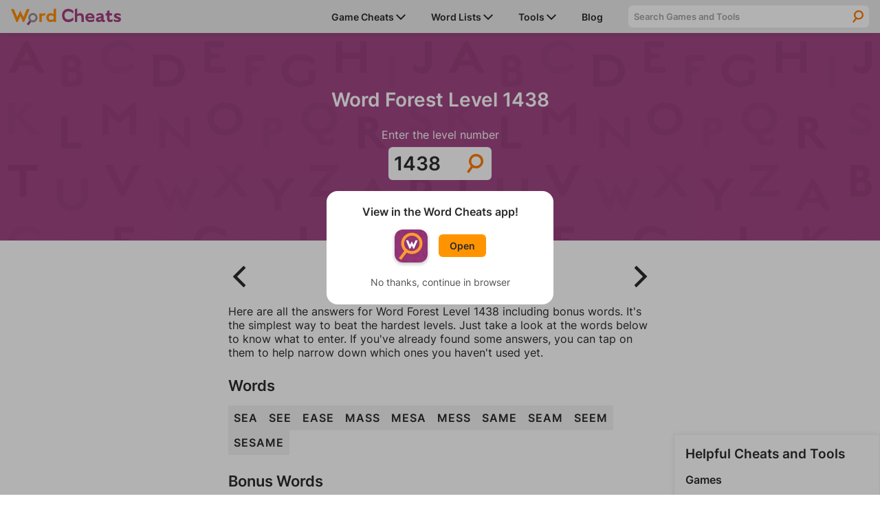

--- FILE ---
content_type: text/html; charset=UTF-8
request_url: https://www.wordcheats.com/word-forest-answers/1438
body_size: 16937
content:
<!DOCTYPE html><script>var curGame = 'word-forest-answers';var level = '1438';</script><script>var gameId = '1025';</script>
<html lang="en">
    <head>
        <meta charset="UTF-8">
<meta http-equiv="X-UA-Compatible" content="IE=edge"/>
<meta name="viewport" content="width=device-width, minimum-scale=1, initial-scale=1">
<meta name="author" content="Firecracker Software"/>

<link rel="icon" href="/images/favicon.png" type="image/png">

<meta property="og:type" content="website"/>
<meta property="og:image" content="https://www.wordcheats.com/images/og_image.png"/>

<style>@font-face {
    font-family: "Inter";
    src: url("/style/Inter-Regular.ttf");
	font-weight: normal;
	font-display: swap;
}
@font-face {
    font-family: "Inter";
    src: url("/style/Inter-SemiBold.ttf");
	font-weight: 600;
	font-display: swap;
}

:root {
    --purple: #A33E7F;
    --dark-purple: #6B2954;
	--orange: #FF9400;
    --dark-orange: #FF5300;
    --light-gray: #EAEAEA;

    --font-color: #2B2B2B;

    --max-width: 1280px;
}

* {
    margin: 0;
    padding: 0;
    box-sizing: border-box;
}

body {
	display: flex;
    flex-flow: column;
	min-height: 100vh;
    color: var(--font-color);
    font-family: 'Inter', sans-serif;
	font-size: 1rem;
}

main {
	flex: 1;
}

h1, h2, h3, h4 {
	font-weight: 600;
}

h1 {
    font-size: 175%;
    text-align: center;
}

p {
    font-size: 100%;
}

a {
	color: var(--purple);
}

button {
    cursor: pointer;
}

button, input, select, textarea {
    font-family: 'Inter', sans-serif;
}

.page-description {
	margin-bottom: 1.5rem;
}

.page-padding {
    padding-left: 1rem;
    padding-right: 1rem;
}

.info-text {
	margin-top: 1.5rem;
	padding-top: 1.125rem;
	border-top: 1px solid #BBBBBB;
}

.big-header {
	font-size: 200%;
}

.arrow {
	width: 0.875rem;
	vertical-align: middle;
}

.hr {
	border-bottom: 1px solid #BBBBBB;
}

.top-container {
    margin-bottom: 1rem;
    padding-top: 1rem;
	padding-bottom: 1rem;
	width: 100%;
    color: #FFF;
	text-align: center;
	background: url("/images/top-bg.svg"), #A04885;
    background-size: 200%;
}

.top-container details {
    margin: 0 auto;
    max-width: 400px;
}

.top-container summary {
    outline: none;
    cursor: pointer;
	list-style: none;
	user-select: none;
}

.top-container summary::-webkit-details-marker {
  display: none;
}

.top-container details[open] summary ~ * {
    animation: details-open 0.2s ease-in-out;
}

.top-container details[open] summary .arrow {
	transform: rotate(-180deg);
}
  
@keyframes details-open {
    0% { transform: translateY(-30%); opacity: 0; }
    50% { opacity: 1; }
    100% { transform: translateY(0); }
}

.main-content-container, .solver-content-container {
	display: grid;
	grid-gap: 1rem;
    grid-template-columns: 1fr;
	margin: 0 auto;
	max-width: var(--max-width);
}

.main-content-container {
	grid-template-areas:
		"homeContainer"
		"sideContainer";
}

.home-content-container {
	grid-area: homeContainer;
	margin: 0 1rem;
}

.main-side-container {
	margin: 0 auto;
	width: 100%;
    grid-area: sideContainer;
}

.word-lists-sidebar {
	margin: 0 1rem;
	padding: 1rem;
	border: 1px solid #F1F1F1;
	box-shadow: 0 0 10px 0 rgba(0,0,0,0.07);
}

.word-lists-sidebar section {
	margin-top: 1rem;
}

.word-lists-sidebar h3, .word-lists-sidebar h4,.word-lists-sidebar ul {
    margin-top: 0!important;
}

.word-lists-sidebar h4 {
	margin-bottom: 0.5rem;
}

.word-lists-sidebar ul {
	line-height: 1.5rem;
	list-style-type: none;
}

.word-lists-sidebar ul li {
	margin: 7px 0;
}

.word-lists-sidebar a {
	text-decoration: none;
}

.word-lists-sidebar .hr {
	margin: 0.5rem 0;
}

.game-search-container {
    margin: 1rem 0 1.5rem;
}

.game-search-container input {
	display: block;
	padding: 0.5rem 0rem 0.5rem 0.5rem;
    font-weight: 600;
    width: 100%;
    max-width: 300px;
    color: var(--font-color);
    border-radius: .375rem;
    border: none;
    background-color: var(--light-gray);
}

.game-search-hidden {
	display: none;
}

/****** NAVIGATION ******/

header {
    display: flex;
    justify-content: center;
    position: -webkit-sticky;
    position: sticky;
    top: 0;
    z-index: 1000;
    width: 100%;
    height: 48px;
    background-color: var(--light-gray);
    box-shadow: 0 2px 10px 0 rgba(0,0,0,.07);
}

header nav > a {
	margin-top: 4px;
    width: 10rem;
}

header nav {
    display: flex;
    align-items: center;
    justify-content: space-between;
	padding-left: 1rem;
    width: 100%;
    max-width: var(--max-width);
    background-color: var(--light-gray);
}

#navMenuButton {
	padding: 12px 1rem;
    border: none;
    background-color: transparent;
}

#navIcon {
	position: relative;
	width: 24px;
    height: 24px;
    z-index: 1001;
	background: linear-gradient(to bottom,
		transparent 12.5%,
		currentColor 12.5% calc(500% / 24),
		transparent calc(500% / 24) calc(1900% / 24),
		currentColor calc(1900% / 24) 87.5%,
		transparent 87.5%
	) center no-repeat;
	background-size: 100% 100%;
	color: var(--font-color);
	transition: 0.25s ease-in-out;
	transition-property: background-size, color;
}

#navIcon::before,#navIcon::after {
	content: " ";
	display: block;
	position: absolute;
	height: 2px;
	width: 100%;
	top: 11px;
	left: 0;
	background-color: currentColor;
	transform: rotate(0deg);
	transition: 0.25s ease-in-out;
	transition-property: background-color, transform;
}

#navMenuButton.open #navIcon {
	background-size: 0 0;
}

#navMenuButton.open #navIcon::before {
	transform: rotate(45deg);
}

#navMenuButton.open #navIcon::after {
	transform: rotate(-45deg);
}

#sidebar {
	display: grid;
	grid-template-areas:
		"searchBar"
		"dropdownContainer";
	grid-template-rows: 32px auto;
	grid-gap: 0.75rem;
	position: fixed;
	top: 48px;
	right: 0;
	padding-top: 0.5rem;
	width: 100%;
	height: 100vh;
	max-height: 100vh;
	z-index: -1;
	box-shadow: none;
	overflow-y: scroll;
	background-color: var(--light-gray);
	-webkit-overflow-scrolling: touch;
	will-change: transform;
	transform: translateY(-100%);

	/* Chrome has a bug that causes transitions to fire on page load.
	The following line seems to fix it: */
	-webkit-transition: all 0s linear;
	transition: transform 0.25s ease-in-out;
}

#sidebar.open {
	transform: translateY(0);
}

#sidebar .dropdown-container {
	grid-area: dropdownContainer;
}

#sidebar .dropdown-container > div {
	position: relative;
	display: flex;
	align-items: center;
	justify-content: space-between;
}

#sidebar .dropdown-container > div a {
	z-index: 1;
}

#sidebar .dropdown-container > div img.arrow {
	transform: rotate(-90deg);
}

#sidebar li, #sidebar .dropdown-menu li {
	display: block;
    margin: 0;
	padding: 0 1rem;
	width: 100%;
    line-height: 2.5rem;
	border-bottom: 1px solid #BBBBBB;
}

#sidebar .dropdown-menu li {
	border-top: 1px solid #BBBBBB;
	border-bottom: none;
}

#sidebar .dropdown-menu {
	display: none;
    background-color: var(--light-gray);
}

#sidebar .dropdown-switch {
	position: absolute;
	display: block;
	width: 100%;
	height: 100%;
}

#sidebar li.open .dropdown-menu {
	display: block;
}

#sidebar .dropdown-menu .hr {
	display: none;
}

#sidebar li.open > div img.arrow {
	transform: rotate(0deg);
}

#sidebar li a {
    font-size: 87.5%;
    font-weight: 600;
    text-decoration: none;
    color: inherit;
}

#sidebar li > a {
	display: block;
    width: 100%;
}

#sidebar li.nav-game-requests-desktop {
	display: none;
}

.nav-search-container {
	position: relative;
    display: grid;
	grid-area: searchBar;
    grid-template-columns: 1fr 2rem;
	margin: 0 1rem;
	height: 32px;
    border-radius: 0.375rem;
	background-color: #FFF;
	overflow: hidden;
}

.nav-search-container label {
	position: absolute;
    right: 0;
    transform: translateX(100%);
}

.nav-search-container input {
    padding: 0.5rem 0rem 0.5rem 0.5rem;
    width: 100%;
    font-weight: 600;
    color: var(--font-color);
    border: none;
    outline: none;
    background: none;
	border-radius: 0.375rem 0 0 0.375rem;
}

.nav-search-container input::placeholder {
    color: #A3A3A3;
}

.nav-search-container button {
    border: none;
    outline: none;
    background: url(/images/icon_search.svg);
    background-position: center;
    background-repeat: no-repeat;
    background-size: 50%;
}

#dropdown-game-search {
	margin-bottom: 0.5rem;
    padding: 0.5rem 0rem 0.5rem 0.5rem;
    width: 100%;
    font-weight: 600;
    color: var(--font-color);
    border: none;
    outline: none;
    background: white;
    border-radius: .375rem;
}

/****** HOME PAGE ******/
#home {
	margin: 0 auto;
	max-width: var(--max-width);
}

#home h1 {
	text-align: left;
}

#home h1 span {
	display: block;
	margin: 0.125rem 0 1rem 0;
	color: #ffe1f6;
	font-size: 1rem;
}

.cards-container {
    display: grid;
    grid-gap: 1rem;
    grid-template-columns: 1fr;
	grid-template-rows: 1fr 1fr 1fr;
	margin-top: 0.5rem;
}

.card {
	display: grid;
    grid-template-columns: 80% 20%;
	justify-content: space-between;
	position: relative;
	overflow: hidden;
	text-align: left;
	text-decoration: none;
    color: var(--font-color);
	border-radius: 0.375rem;
	background-color: #FFF;
	box-shadow: 0 0 1rem var(--dark-purple);
}

a.card {
	color: var(--font-color);
}

.card > div {
	display: flex;
    flex-flow: column;
    justify-content: center;
	z-index: 3;
}

.card p {
	margin-top: 0.5rem;
	width: 90%;
}

.card img.arrow {
    width: 50%;
	max-width: 40px;
	height: auto;
	transform: translateX(-50%);
}

.card:hover img.arrow {
	animation: card-arrow 0.3s ease-in-out;
}
  
@keyframes card-arrow {
    48% { transform: translateX(100%); }
	49% { opacity: 0; }
	50% { transform: translate(-225%); }
	51% { opacity: 1; }
    100% { transform: translateX(-50%); }
}

.card::before {
	content: '';
  	z-index: 1;
  	position: absolute;
  	width: 100%;
  	height: 100%;
  	background: #FFBC5C;
    background: -webkit-linear-gradient(-70deg, transparent 25%, #FFBC5C 25.2%);
    background: -o-linear-gradient(-70deg, transparent 25%, #FFBC5C 25.2%);
    background: linear-gradient(-70deg, transparent 25%, #FFBC5C 25.2%);
}

a.card[href*="wordle-solver"]::before {
	background: #C7dA6B;
    background: -webkit-linear-gradient(-70deg, transparent 25%, #C7dA6B 25.2%);
    background: -o-linear-gradient(-70deg, transparent 25%, #C7dA6B 25.2%);
    background: linear-gradient(-70deg, transparent 25%, #C7dA6B 25.2%);
}
a.card[href*="words-with-friends"]::before {
	background: #FFBC5C;
    background: -webkit-linear-gradient(-70deg, transparent 25%, #FFBC5C 25.2%);
    background: -o-linear-gradient(-70deg, transparent 25%, #FFBC5C 25.2%);
    background: linear-gradient(-70deg, transparent 25%, #FFBC5C 25.2%);
}
/*a.card[href*="scrabble-go"]::before{
  	background: #FF9785;
    background: -webkit-linear-gradient(-70deg, transparent 25%, #FF9785 25.2%);
    background: -o-linear-gradient(-70deg, transparent 25%, #FF9785 25.2%);
    background: linear-gradient(-70deg, transparent 25%, #FF9785 25.2%);
}*/
a.card[href*="word-lists"]::before {
	background: #FF9785;
    background: -webkit-linear-gradient(-70deg, transparent 25%, #FF9785 25.2%);
    background: -o-linear-gradient(-70deg, transparent 25%, #FF9785 25.2%);
    background: linear-gradient(-70deg, transparent 25%, #FF9785 25.2%);
}

.card > div:first-of-type {
	position: relative;
	z-index: 1;
	padding: 1rem 0 1rem 1rem;
}

.card-image-container {
	display: flex;
    align-items: center;
}

.card-image-container img {
	width: 3.5rem;
    height: 3.5rem;
    min-width: 3.5rem;
    margin-right: 0.5rem;
    border-radius: 0.375rem;
	box-shadow: 0 0 4px #FFF;
	border: 2px solid rgba(255, 255, 255, 0.9);
}

.card > div:last-of-type {
	justify-content: flex-end;
	align-items: center;
    flex-flow: row;
	z-index: 0;
}

.home-content-container section + section {
	margin-top: 2rem;
}

.other-cheats-container .link-header {
	display: flex;
	align-items: center;
	justify-content: space-between;
	position: relative;
}

.other-cheats-container .link-header::before {
	content: '';
  	z-index: -1;
  	position: absolute;
  	width: 100%;
  	height: 100%;
  	background: var(--light-gray);
    background: -webkit-linear-gradient(-70deg, #DEDEDE 5.25rem, var(--light-gray) 5.252rem);
    background: -o-linear-gradient(-70deg, #DEDEDE 5.25rem, var(--light-gray) 5.252rem);
    background: linear-gradient(-70deg, #DEDEDE 5.25rem, var(--light-gray) 5.252rem);
}

.other-cheats-container .link-header h2 {
	padding: 0.25rem 0.5rem;
}

.other-cheats-container .link-header a {
	padding-right: 0.5rem;
	font-weight: 600;
}

.other-cheats-container > ul {
	display: grid;
	grid-template-columns: 1fr;
}

.other-cheats-container > ul + h2 {
	padding-top: 2rem;
}

.other-cheats-container li {
	padding: 1rem;
	list-style-type: none;
	border-bottom: 1px solid #BBBBBB;
}

.other-cheats-container h3 {
	margin-bottom: 0.5rem;
}

.other-cheats-container > h3 {
	margin: 1rem 0 0 1rem;
}

.text-section p {
	margin-top: 1rem;
	line-height: 1.5rem;
}

/****** HOME PAGE NEWS ******/
#newsList {
	grid-template-columns: 1fr;
}

#newsList li {
	padding: 1rem 0;
}

#newsList li .thumbnail {
	grid-area: img;
	float: right;
	margin: 0 0 0.5rem 0.5rem;
	width: 40%;
}
#newsList li .title {
	grid-area: title;
}
#newsList p {
	grid-area: txt;
	margin: 1rem 0;
	font-size: 87.5%;
}
#newList time {
	grid-area: time;
}

#newsFeatured article:hover img, #newsList li:hover img {
	opacity: 0.9;
	transition-duration: 0.2s;
}

#newsList img {
	object-fit: cover;
	width: 100%;
	background-color: silver;
	transition-duration: 0.2s;
}

#newsList img {
	height: 20.8vw;
}

#newsList li:hover .title {
	text-decoration: underline;
}

#newsList .title {
color: var(--font-color);
	text-decoration: none;
}

#newsList .title:hover {
color: var(--purple);
	text-decoration: underline;
}

#newsList time {
	font-size: 75%;
	color: #585858;
}
/****** MEDIA BREAKPOINTS ******/
@media (min-width: 576px) {
	#newsList li {
		display: grid;
		grid-gap: 1rem;
		grid-template-columns: 1fr 2fr;
		grid-template-rows: auto auto 1fr;
		grid-template-areas: 
		"img title"
		"img txt"
		"img time";
	}

	#newsList li .thumbnail {
		float: none;
		margin: 0;
		width: 100%;
	}

	#newsList img {
		height: 18vw;
	}

	#newsList h3 {
		font-size: 1.25rem;
	}

	#newsList p {
		display: -webkit-box;
		-webkit-line-clamp: 3;
		-webkit-box-orient: vertical;
		margin: 0;
		font-size: 100%;
		overflow: hidden;
	}

	#newsList time {
		font-size: 87.5%;
	}
}

@media (min-width: 992px) {
	#newsList li {
		grid-gap: 1rem 1.5rem;
		padding: 2rem 0;
	}

	#newsList h3 {
		font-size: 1.75rem;
	}

	#newsList img {
		height: 12vw;
	}
}

@media (min-width: 1280px) {
	#newsList img {
		height: 166px;
	}
}

/****** SEARCH PAGE ******/
.search-header {
	font-size: 18px;
}

h1.search-header span, h2.search-header span {
	display: block;
	margin-top: 0.5rem;
	font-size: 24px;
}

h1.search-header span {
	font-size: 28px;
}

.search-results-container li {
	padding: 1.5rem 0;
	list-style-type: none;
    border-top: 1px solid #BBBBBB;
}

.search-results-container li:first-of-type {
	padding-top: 0.5rem;
	border: none;
}

.search-results-container li a {
	font-weight: 600;
}

.search-results-container li p {
	margin-top: 0.5rem;
}

.error {
	display: flex;
	align-items: center;
    justify-content: center;
	margin-bottom: 1rem;
    padding: 1rem;
    border-radius: 0.375rem;
    background-color: #F9F9F9;
	border: 1px solid rgba(255,83,0,.3);
}

.error p {
	margin: 0 1rem 0 0;
    font-weight: 600;
}

.error img {
	width: 20% !important;
	max-width: 80px;
}

/****** FOOTER ******/
footer {
	margin-top: 2rem;
	padding: 1rem;
	color: #FFF;
	background-color: var(--purple);
}

footer > div {
	display: flex;
	justify-content: center;
}

footer ul {
	list-style-type: none;
	line-height: 1.5rem;
}

footer ul li {
	margin: 7px 0;
}

footer ul:first-of-type {
	margin-right: 2rem;
}

footer a {
	color: #FFF;
	text-decoration: none;
}

footer #copyright {
	margin-top: 1rem;
	font-size: 75%;
	text-align: center;
}

#pmLink {
    display: none;
}

/****** APP DIALOG ******/
#appDialog {
	position: fixed;
	top: 0;
	left: 0;
	display: none;
	align-items: center;
	justify-content: center;
	width: 100%;
	height: 100%;
	z-index: 9999;
	border: none;
	background-color: rgb(0 0 0 / 30%);
}
#appDialog > div {
	width: 80%;
	max-width: 330px;
	min-width: 290px;
	padding: 1.25rem 1rem 1.5rem 1rem;
	color: var(--font-color);
	text-align: center;
	font-weight: 600;
	border: none;
	border-radius: 1rem;
	background-color: #fff;
}
#appDialog #appDialogOpenContainer {
	display: flex;
	align-items: center;
	width: fit-content;
	margin: 1rem auto 1.25rem auto;
}
#appDialog #appDialogOpenContainer img, #footerAppOpenContainer img {
	margin-right: 1rem;
	border-radius: 0.75rem;
}
#appDialog a {
	padding: 0.5rem 1rem;
    font-weight: 600;
    font-size: 87.5%;
	text-decoration: none;
    color: var(--font-color);
    border-radius: 0.375rem;
    background-color: var(--orange);
}
#appDialogClose {
	color: #555153;
	font-size: 0.875rem;
	font-weight: 400;
	user-select: none;
}

/****** ADS ******/

.ad-container iframe {
	display: block;
	width: 100%;
	height: 100%;
	margin: 0 auto;
	border: none;
}

.square-ad {
	margin: 0 auto 1rem auto;
	width: 300px;
	height: 250px;
}

.banner-ad {
	margin: 0 auto 1rem auto;
	width: 728px;
	height: 90px;
}

.mobile-banner-ad {
	margin: 0 auto 1rem auto;
	width: 320px;
	height: 50px;
}

.mobile-tall-banner-ad {
	margin: 0 auto 1rem auto;
	width: 320px;
	height: 100px;
}

.sticky-tower-ad {
	display: none;
	position: sticky;
	top: calc(1rem + 48px);
	/*width: 300px;*/
    height: 600px;
}

.main-side-container .sticky-tower-ad {
	margin-top: 1rem;
}

.sticky-banner-ad {
	position: fixed;
    bottom: 0;
    left: 0;
	z-index: 999;
	text-align: center;
    width: 100%;
    max-height: 100px;
	margin-bottom: 0;
	padding-top: 4px;
	padding-bottom: env(safe-area-inset-bottom, 0);
    background-color: #fff;
    box-shadow: 0 0 5px 0 rgba(0,0,0,0.2);
}

.sticky-banner-ad > div {
	margin: 0 auto;
}

.sticky-ad-close-button {
	position: absolute;
    width: 28px;
    height: 28px;
    top: -28px;
    right: 0;
    background-image: url("data:image/svg+xml;charset=utf-8,%3Csvg width='13' height='13' viewBox='341 8 13 13' xmlns='http://www.w3.org/2000/svg'%3E%3Cpath fill='%234F4F4F' d='M354 9.31L352.69 8l-5.19 5.19L342.31 8 341 9.31l5.19 5.19-5.19 5.19 1.31 1.31 5.19-5.19 5.19 5.19 1.31-1.31-5.19-5.19z' fill-rule='evenodd'/%3E%3C/svg%3E");
    background-size: 13px 13px;
    background-position: 9px;
    background-color: #fff;
    background-repeat: no-repeat;
    box-shadow: 0 -1px 1px 0 rgba(0,0,0,0.2);
    border: none;
    border-radius: 12px 0 0 0;
}

.sticky-ad-close-button::before {
    position: absolute;
    content: "";
    top: -20px;
    right: 0;
    left: -20px;
    bottom: 0;
}

/****** FREESTAR ADS ******/
.wordcheats_leaderboard_atf {
	height: 100px;
	max-width: 100%;
	margin-bottom: 1rem;
	overflow: hidden;
}
.wordcheats_mpu {
	height: 280px;
	margin-bottom: 1rem;
}
@media only screen and (min-device-width: 768px) {
	.wordcheats_300x600 {
		height: 600px;
	}
	.wordcheats_leaderboard_atf {
		height: 90px;
	}
	.wordcheats_mpu {
		height: 250px;
	}
}
.fs-pushdown-sticky {
	max-width: 100%;
	overflow: hidden;
}
.fs-sticky-footer {
	max-width: 100%;
	z-index: 999!important;
	overflow: hidden;
}
/*.sticky-tower-ad > div._fs-sf > iframe {
	max-height: 333px!important;
}*/
/*.__fs-ancillary, .__fs-branding {
	display: none!important;
}*/

/****** MEDIA BREAKPOINTS ******/
@media (min-width: 576px) {
	.main-side-container {
		width: 300px;
	}
}

@media (min-width: 992px) {
    .top-container {
		padding-top: 2rem;
		padding-bottom: 2rem;
		background-size: 100%;
    }

	.square-ad-container {
		margin: 0;
	}

	.sticky-tower-ad {
		display: block;
	}

    /****** NAVIGATION ******/
	header nav {
		padding: 0 1rem;
	}

    #navMenuButton {
        display: none;
    }

    #sidebar {
		grid-template-areas: "dropdownContainer searchBar";
		grid-template-columns: 440px minmax(0, 350px);
		grid-template-rows: 48px;
		grid-gap: 1.5rem;
		align-items: center;
        position: relative;
        top: initial;
        right: initial;
		padding-top: 0;
        width: auto;
        height: auto;
        z-index: 1;
        box-shadow: none;
		overflow-y: unset;
        background-color: transparent;
        border-left: none;
        transform: none;
    }

	#sidebar li, #sidebar .dropdown-menu li {
		padding: 0;
		border: none;
	}

    #sidebar li {
		position: relative;
        display: inline-block;
        margin-left: 2rem;
		width: auto;
    }

	#sidebar li:last-of-type {
		margin-right: 1rem;
	}

	#sidebar li > a {
		display: inline;
		width: auto;
		white-space: nowrap;
	}

	#sidebar li.nav-game-requests-mobile {
		display: none;
	}

	#sidebar li.nav-game-requests-desktop {
		display: block;
	}
	
	#sidebar .dropdown-container > div {
		display: inline-block;
	}

	#sidebar .dropdown-container > div img.arrow {
		transform: rotate(0deg);
	}

	#sidebar .dropdown-menu {
		position: absolute;
		left: -1rem;
		width: auto;
		padding: 0 1rem;
		max-height: 450px;
	}

	#sidebar #game-dropdown-menu {
		width: 230px;
		overflow-x: hidden;
		overflow-y: scroll;
	}

	#sidebar .dropdown-switch {
		display: none;
	}

	#sidebar .dropdown-container:hover .dropdown-menu {
		display: block;
	}

	#sidebar .dropdown-menu-edge {
		left: auto;
		right: -1rem;
	}

	#sidebar .dropdown-menu .hr {
		display: block;
	}

	.nav-search-container {
		max-width: 350px;
		margin: 0;
	}

	/****** HOME PAGE ******/
	#home h1 span {
		font-size: 1.125rem;
	}

	.cards-container {
		grid-gap: 2rem;
		grid-template-columns: 1fr 1fr 1fr;
		grid-template-rows: 1fr;
		margin-top: 1.5rem;
	}

	.card-image-container h2 {
		max-width: 217px;
	}

	.main-content-container:has(.main-side-container) {
		grid-template-areas:
			"homeContainer sideContainer";
		grid-template-columns: 1fr 300px;
		padding: 0 1rem;
	}

	.main-content-container, .solver-content-container {
		grid-gap: 2rem;
	}

	.home-content-container {
		margin: 0;
	}

	.other-cheats-container {
		margin-top: 0;
	}

	.other-cheats-container .link-header::before {
		background: -webkit-linear-gradient(-70deg, #DEDEDE 6.25rem, var(--light-gray) 6.252rem);
		background: -o-linear-gradient(-70deg, #DEDEDE 6.25rem, var(--light-gray) 6.252rem);
		background: linear-gradient(-70deg, #DEDEDE 6.25rem, var(--light-gray) 6.252rem);
	}

	.other-cheats-container .link-header h2 {
		padding: 0.5rem 1rem;
	}

	.other-cheats-container .link-header a {
		padding-right: 1rem;
	}

	.other-cheats-container > ul {
		grid-gap: 0 2rem;
		grid-template-columns: 1fr 1fr;
	}

	.other-cheats-container > ul + h2 {
		padding-top: 3rem;
	}

	.other-cheats-container li {
		padding: 2rem 1rem;
	}

	.other-cheats-container > h3 {
		margin: 2rem 0 0 1rem;
	}

	.main-side-container .square-ad {
		margin-bottom: 1rem;
	}

	.word-lists-sidebar {
		margin: 0;
	}

	.word-lists-sidebar ul li {
		margin: 0;
	}

	/****** FOOTER ******/
	footer > div {
		margin: 0 auto;
	}
	footer li a {
		cursor: pointer;
	}
}</style>
<style>/* GDPR */
#GDPRConsentOverlay {
    width:100%;
    height:100%;
    display:block;
    position:fixed;
    top:0;left:0;
    background-color:rgba(0,0,0,0.8);
    color:black;
    text-align:left;
    font-size:12px;
    z-index: 1073741823;
    display: none;
    text-shadow: none;
}
#GDPRPage {
    background-color:white;
    border-radius:15px;
    box-sizing:border-box;
    padding:10px;
    max-width:600px;
    margin:15px auto;
    max-height: calc(100% - 30px);
    overflow-y: auto;
}
#GDPRPage a, #GDPRPage a:link, #GDPRPage a:visited, #GDPRPage a:hover {
    color: darkblue;
}
.GDPRTitle {
    font-size: 15px;
    text-align: center;
}
.GDPRButton {
    font-size: 20px;
    border-radius: 20px;
    border: solid black 4.5px;
    background-color: #fff;
    background-image: none;
    padding: 0px 20px;
    width: auto;
    line-height: 30px;
    color: #000;
}
.GDPRButton:hover {
    background-color: #fff;
    background-image: none;
    color: #000;
}
#GDPRPage input {
    position: absolute;
    opacity: 0;
}
#GDPRPage input[type=radio] + label {
    display: inline-flex;
    margin-top: 5px;
    box-sizing: border-box;
    width: 140px;
    height: 50px;
    border: 5px solid;
    border-color: #000;
    border-radius: 25px;
    padding: 0 0.5em 0 6px;
    flex-flow: row nowrap;
    align-items: center;
    justify-content: space-between;
    text-align: right;
    color: black;
    font-size: 18px;
    cursor: pointer;
    -webkit-user-select: none;
    -moz-user-select: none;
    -ms-user-select: none;
    user-select: none;
    box-shadow: none;
}
#GDPRPage input[type=radio] + label::before {
    content: " ";
    display: block;
    flex: 0 0 34px;
    background: center / 100% 100% no-repeat;
    height: 26px;
}
#GDPRPage input[type=radio]:checked + label {
    border-color: #00b800;
}
.GDPROpen {
    max-height: 500px;
    transition: max-height 0.25s ease-out;
}
.GDPRClosed {
    max-height: 0;
    overflow: hidden;
    transition: max-height 0.25s ease-out;
}
#GDPRQuestion1Buttons,#GDPRQuestion2Buttons {
    margin-bottom: 16px;
    text-align: center;
}
#GDPRSend,#GDPRQuestion1Subtext {
    text-align: center;
}
#GDPRError {
    text-align: center;
    color: red;
}

/* CCPA */
#ccpaBanner {
    position:  fixed;
    display: none;
    bottom: 0;
    z-index: 1000;
    width: 100%;
    padding: 0.75rem;
    font-size: 14px;
    text-align: left;
    box-sizing: border-box;
    background-color: #A33E7F;
	box-shadow: 0 0 10px 0 rgb(0 0 0 / 25%);
}
#ccpaBanner p, #ccpaBanner a, #ccpaClose {
    font-family: sans-serif;
    color: #F7F7F7;
}
#ccpaBanner div {
    max-width: 700px;
    margin: 0 auto;
}
#ccpaBanner p {
    max-width: 650px;
}
#ccpaClose {
    position: relative;
    float: right;
    height: 30px;
    width: 30px;
    margin: -7.5px 0 0 5px;
    padding: 0;
    border: none;
    cursor: pointer;
    color: #f7f7f7;
    font-weight: bold;
    background: none;
    -webkit-appearance: none;
    -moz-appearance: none;
    appearance: none;
}

#privacySettings button, #CCPAprivacySettings button {
    margin-top: 5px;
    padding: 5px 7.5px;
    border-radius: 5px;
    border: 1px solid #C3C3C3;
    background-color: #E2E2E2;
}</style>

<meta name="twitter:card" content="summary_large_image">
<meta property="twitter:domain" content="wordcheats.com">
<meta name="twitter:image" content="https://www.wordcheats.com/images/og_image.png">


<script type="text/javascript">
	const appURL = "";
	const googleAnalytics4ID = "G-BGY6WNGEE7";
	let compatMode = "none"; // Options: none, iosApp, androidApp
</script>

<!-- Freestar Ad Config and GDPR/CCPA -->
<!-- Freestar preconnections -->
<link rel="preconnect" href="https://a.pub.network/" crossorigin />
<link rel="preconnect" href="https://b.pub.network/" crossorigin />
<link rel="preconnect" href="https://c.pub.network/" crossorigin />
<link rel="preconnect" href="https://d.pub.network/" crossorigin />
<link rel="preconnect" href="https://c.amazon-adsystem.com" crossorigin />
<link rel="preconnect" href="https://s.amazon-adsystem.com" crossorigin />
<link rel="preconnect" href="https://secure.quantserve.com/" crossorigin />
<link rel="preconnect" href="https://rules.quantcount.com/" crossorigin />
<link rel="preconnect" href="https://pixel.quantserve.com/" crossorigin />
<link rel="preconnect" href="https://btloader.com/" crossorigin />
<link rel="preconnect" href="https://api.btloader.com/" crossorigin />
<link rel="preconnect" href="https://confiant-integrations.global.ssl.fastly.net" crossorigin />

<!-- GDPR Stub File -->
<script>
// GDPR Stub File
"use strict"; function _typeof(t) { return (_typeof = "function" == typeof
Symbol && "symbol" == typeof Symbol.iterator ? function (t) { return typeof t } :
function (t) { return t && "function" == typeof Symbol && t.constructor === Symbol
&& t !== Symbol.prototype ? "symbol" : typeof t })(t) } !function () { var t = function
() { var t, e, o = [], n = window, r = n; for (; r;) { try { if (r.frames.__tcfapiLocator) { t =
r; break } } catch (t) { } if (r === n.top) break; r = r.parent } t || (!function t() { var e =
n.document, o = !!n.frames.__tcfapiLocator; if (!o) if (e.body) { var r =
e.createElement("iframe"); r.style.cssText = "display:none", r.name =
"__tcfapiLocator", e.body.appendChild(r) } else setTimeout(t, 5); return !o }(),
n.__tcfapi = function () { for (var t = arguments.length, n = new Array(t), r = 0; r < t;
r++)n[r] = arguments[r]; if (!n.length) return o; "setGdprApplies" === n[0] ? n.length
> 3 && 2 === parseInt(n[1], 10) && "boolean" == typeof n[3] && (e = n[3],
"function" == typeof n[2] && n[2]("set", !0)) : "ping" === n[0] ? "function" == typeof
n[2] && n[2]({ gdprApplies: e, cmpLoaded: !1, cmpStatus: "stub" }) : o.push(n) },
n.addEventListener("message", (function (t) { var e = "string" == typeof t.data, o =
{}; if (e) try { o = JSON.parse(t.data) } catch (t) { } else o = t.data; var n = "object"
=== _typeof(o) && null !== o ? o.__tcfapiCall : null; n &&
window.__tcfapi(n.command, n.version, (function (o, r) { var a = { __tcfapiReturn: {
returnValue: o, success: r, callId: n.callId } }; t && t.source &&
t.source.postMessage && t.source.postMessage(e ? JSON.stringify(a) : a, "*") }),
n.parameter) }), !1)) }; "undefined" != typeof module ? module.exports = t : t() }();

// CCPA Stub File
(function () { var e = false; var c = window; var t = document; function r() {
if (!c.frames["__uspapiLocator"]) { if (t.body) { var a = t.body; var e =
t.createElement("iframe"); e.style.cssText = "display:none"; e.name =
"__uspapiLocator"; a.appendChild(e) } else { setTimeout(r, 5) } } } r(); function p() {
var a = arguments; __uspapi.a = __uspapi.a || []; if (!a.length) { return __uspapi.a }
else if (a[0] === "ping") { a[2]({ gdprAppliesGlobally: e, cmpLoaded: false }, true) }
else { __uspapi.a.push([].slice.apply(a)) } } function l(t) { var r = typeof t.data ===
"string"; try { var a = r ? JSON.parse(t.data) : t.data; if (a.__cmpCall) { var n =
a.__cmpCall; c.__uspapi(n.command, n.parameter, function (a, e) { var c = {
__cmpReturn: { returnValue: a, success: e, callId: n.callId } };
t.source.postMessage(r ? JSON.stringify(c) : c, "*") }) } } catch (a) { } } if (typeof
__uspapi !== "function") { c.__uspapi = p; __uspapi.msgHandler = l;
c.addEventListener("message", l, false) } })();

// GPP Stub File
window.__gpp_addFrame=function(e){if(!window.frames[e])if(document.body){var t=document.createElement("iframe");t.style.cssText="display:none",t.name=e,document.body.appendChild(t)}else window.setTimeout(window.__gpp_addFrame,10,e)},window.__gpp_stub=function(){var e=arguments;if(__gpp.queue=__gpp.queue||[],__gpp.events=__gpp.events||[],!e.length||1==e.length&&"queue"==e[0])return __gpp.queue;if(1==e.length&&"events"==e[0])return __gpp.events;var t=e[0],p=e.length>1?e[1]:null,s=e.length>2?e[2]:null;if("ping"===t)p({gppVersion:"1.1",cmpStatus:"stub",cmpDisplayStatus:"hidden",signalStatus:"not ready",supportedAPIs:["2:tcfeuv2","5:tcfcav1","6:uspv1","7:usnatv1","8:uscav1","9:usvav1","10:uscov1","11:usutv1","12:usctv1"],cmpId:0,sectionList:[],applicableSections:[],gppString:"",parsedSections:{}},!0);else if("addEventListener"===t){"lastId"in __gpp||(__gpp.lastId=0),__gpp.lastId++;var n=__gpp.lastId;__gpp.events.push({id:n,callback:p,parameter:s}),p({eventName:"listenerRegistered",listenerId:n,data:!0,pingData:{gppVersion:"1.1",cmpStatus:"stub",cmpDisplayStatus:"hidden",signalStatus:"not ready",supportedAPIs:["2:tcfeuv2","5:tcfcav1","6:uspv1","7:usnatv1","8:uscav1","9:usvav1","10:uscov1","11:usutv1","12:usctv1"],cmpId:0,sectionList:[],applicableSections:[],gppString:"",parsedSections:{}}},!0)}else if("removeEventListener"===t){for(var a=!1,i=0;i<__gpp.events.length;i++)if(__gpp.events[i].id==s){__gpp.events.splice(i,1),a=!0;break}p({eventName:"listenerRemoved",listenerId:s,data:a,pingData:{gppVersion:"1.1",cmpStatus:"stub",cmpDisplayStatus:"hidden",signalStatus:"not ready",supportedAPIs:["2:tcfeuv2","5:tcfcav1","6:uspv1","7:usnatv1","8:uscav1","9:usvav1","10:uscov1","11:usutv1","12:usctv1"],cmpId:0,sectionList:[],applicableSections:[],gppString:"",parsedSections:{}}},!0)}else"hasSection"===t?p(!1,!0):"getSection"===t||"getField"===t?p(null,!0):__gpp.queue.push([].slice.apply(e))},window.__gpp_msghandler=function(e){var t="string"==typeof e.data;try{var p=t?JSON.parse(e.data):e.data}catch(e){p=null}if("object"==typeof p&&null!==p&&"__gppCall"in p){var s=p.__gppCall;window.__gpp(s.command,(function(p,n){var a={__gppReturn:{returnValue:p,success:n,callId:s.callId}};e.source.postMessage(t?JSON.stringify(a):a,"*")}),"parameter"in s?s.parameter:null,"version"in s?s.version:"1.1")}},"__gpp"in window&&"function"==typeof window.__gpp||(window.__gpp=window.__gpp_stub,window.addEventListener("message",window.__gpp_msghandler,!1),window.__gpp_addFrame("__gppLocator"));
</script>

<script data-cfasync="false" type="text/javascript">
	var freestar = freestar || {};
	freestar.queue = freestar.queue || [];
	freestar.config = freestar.config || {};
		freestar.config.enabled_slots = [];
	freestar.initCallback = function () { (freestar.config.enabled_slots.length === 0) ? freestar.initCallbackCalled = false : freestar.newAdSlots(freestar.config.enabled_slots) }
</script>
<script>
	document.addEventListener('DOMContentLoaded', function() {
		loadGtagScript();
		loadFreestarScript();
	});
	function loadGtagScript() {
		const script = document.createElement('script');
		script.src = 'https://www.googletagmanager.com/gtag/js?id=' + googleAnalytics4ID;
		script.async = true;
		document.body.appendChild(script);
	}
	function loadFreestarScript() {
		const script = document.createElement('script');
		script.src = 'https://a.pub.network/wordcheats-com/pubfig.min.js';
		script.dataset.cfasync = "false";
		script.async = true;
		document.body.appendChild(script);
	}
</script>

		        <title>Word Forest Level 1438 - Word Cheats</title>
        <meta property="og:title" content="Word Forest Level 1438 - Word Cheats"/>

		        <meta name="description" content="Word Forest answers for Level 1438 including bonus words. Get all the answers for each level in Word Forest."/>
        <meta property="og:description" content="Word Forest answers for Level 1438 including bonus words. Get all the answers for each level in Word Forest."/>

        <meta property="og:url" content="https://www.wordcheats.com/word-forest-answers/1438"/>
        <link rel="canonical" href="https://www.wordcheats.com/word-forest-answers/1438"/>

		<style>.top-container {
	padding-top: 2rem;
	padding-bottom: 2rem;
}

.description-container p {
	margin-top: 1rem;
	line-height: 1.5rem;
}

.main-side-container {
	grid-area: auto;
}

#inputForm {
	margin-top: 0.5rem;
}

#inputForm select {
	margin: 0.5rem 0;
	height: 33px;
    border: none;
    outline: none;
    font-weight: 600;
    font-size: 87.5%;
    color: var(--font-color);
    border-radius: 0.375rem;
    background-color: var(--light-gray);
}

.level-content-container {
	display: grid;
	grid-template-columns: 1fr;
	justify-content: center;
	margin: 0 auto;
	scroll-margin-top: 48px;
	max-width: var(--max-width)
}

.search-container {
    display: grid;
    grid-template-columns: 1fr 3rem;
    margin: 0.5rem auto;
    max-width: 150px;
    border-radius: 0.375rem;
    background-color: #FFF;
}

.search-container input {
    padding: 0.5rem 0rem 0.5rem 0.5rem;
    width: 100%;
	height: 48px;
    font-weight: 600;
    font-size: 175%;
    color: var(--font-color);
    text-transform: uppercase;
    border: none;
    outline: none;
    background: none;
	border-radius: 0.375rem 0 0 0.375rem;
}

.search-container input::placeholder, .advanced-container input::placeholder {
    color: #A3A3A3;
}

.search-container button {
    border: none;
    outline: none;
    background: url(/images/icon_search.svg);
    background-position: center;
    background-repeat: no-repeat;
    background-size: 50%;
}

.level-header {
	display: grid;
    grid-template-columns: auto 1fr auto;
    grid-gap: 0.5rem;
    align-items: center;
    margin: 1.5rem auto 1rem auto;
}

.level-header > div {
	width: 32px;
}

.level-header h2 {
	text-align: center;
	font-size: 1.2rem;
}

.level-header img {
	cursor: pointer;
	width: 32px;
}

.level-header img[alt*="Previous"] {
    transform: rotate(90deg);
}

.level-header img[alt*="Next"] {
    transform: rotate(-90deg);
}

.answer-list-container > p {
	font-size: 87.5%;
}

.answer-list-container {
	padding: 0 1rem;
}

.answer-list-container h3 {
	margin: 1rem 0;
	font-size: 140%;
}

.answer-list {
    display: flex;
    gap: 1rem;
    flex-flow: row wrap;
	list-style-type: none;
	margin-bottom: 1.5rem;
}

.answer-list li {
    padding: 0.5rem;
	width: -moz-fit-content;
	width: fit-content;
    font-weight: 600;
	cursor: pointer;
	letter-spacing: 1px;
    background-color: #f1f1f1;
}

.answer-list-container h3:has(+ .answer-search-list) {
    font-size: 120%;
    margin-bottom: 0.25rem;
}

.answer-search-list {
    gap: 0.75rem;
    padding: 1rem;
    /*border-bottom: 2px solid rgba(255, 83, 0, .3);*/
    background-color: #f1f1f1;
}

.answer-search-list li {
    padding: 0.325rem 0.5rem;
    cursor: default;
    background-color: #fdfdfd;
}

.checked {
	opacity: 0.25;
}

.error {
	margin-top: 1rem;
}

.newLevelP {
	margin: 1.5rem 0;
}




.LevelContainer {
	margin-bottom: 1rem;
	min-width: 152px;
    display: grid;
    grid-gap: 1rem;
    align-items: flex-start;
}

.crossword-container {    
	display: inline-flex;
	clear: none;
	border-radius: 0.5rem;
	vertical-align: top;
	margin: 0 auto;
	padding: 0.375rem 0.5rem 0.5rem;
	box-sizing: border-box;
	flex-flow: row wrap;
	align-items: center;
	color: #fff;
	text-align: center;
	background-color: #bd4b95;
}

.level-caption {
	width: 100%;
	padding-bottom: 0.25rem;
	text-align: center;
}

.level {
	grid-area: level;
    display: grid;
    margin: auto;
	width: 100%;
	padding: 0.5rem;
	border-radius: 3px;
	background-color: var(--purple);
	background: linear-gradient(60deg, var(--purple) 25%, transparent 25%) 10px 0, #ad4287;
	background-size: 3px 3px;
}

.level ul {
    display: grid;
	gap: 2px;
    grid-auto-columns: 1fr;
    grid-auto-rows: 1fr;
}

.level::before,.level>ul {
    grid-area: 1 / 1 / 2 / 2;
}

.level::before {
    content: "";
    display: block;
    line-height: 0;
}

.level li {
	display: flex;
	gap: 2px;
}

.level li[data-direction="horizontal"] {
    flex-flow: row nowrap;
    grid-auto-flow: row;
}

.level li[data-direction="vertical"] {
    flex-flow: column nowrap;
    grid-auto-flow: column;
}

.level span {
	display: flex;
	flex: 1 1 100%;
	position: relative;
	box-sizing: border-box;
	padding: 0.375em;
	width: 100%;
	height: 100%;
	font-weight: 600;
	font-size: clamp(9px,3.25vw,16px);
	flex-flow: row nowrap;
	align-items: center;
	justify-content: center;
	border-radius: 5px;
	background-color: #66244f;
}

.level li span::before {
	content: "";
	display: block;
	padding-top: 100%;
}

.crossword-tag {
	position: absolute;
    left: 0;
    right: 0;
    z-index: 30;
    font-weight: bold;
    opacity: .15;
    transform: rotate(25deg);
    user-select: none;
    pointer-events: none;
}

/****** MEDIA BREAKPOINTS ******/
@media (min-width: 992px) {
	.top-container {
		padding-top: 5rem;
		padding-bottom: 5rem;
	}

	.level-header h2 {
		font-size: 1.5rem;
	}

	.answer-list-container > p {
		font-size: 100%;
	}
	
	.level-content-container {
		grid-template-areas: "towerAd answerList sideContainer";
		grid-gap: 2rem;
		grid-template-columns: 300px 1fr 300px;
	}

	.sticky-tower-ad {
		grid-area: towerAd;
	}
	.answer-list-container {
		grid-area: answerList;
		padding: 0;
	}
	.main-side-container {
		grid-area: sideContainer;
	}

	.level-content-container > div.square-ad {
		margin: 0 0 0 auto;
	}

	.level-content-container .main-side-container {
		margin: 0;
	}

	.answer-list-container > p {
		margin: 1.5rem 0;
	}

	#inputForm {
		margin-top: 1.5rem;
	}
}</style>
    </head>

    <body>
		<header>
    <nav>
        <a href="/"><img src="/images/logo.svg" alt="Word Cheats Logo" width="160" height="25" /></a>
		<button id="navMenuButton" aria-label="Navigation Menu"><div id="navIcon"></div></button>

        <div id="sidebar">
			<form class="nav-search-container" id="navSearchForm">
				<label for="navSearchInput">Search Games and Tools</label>
				<input type="text" id="navSearchInput" name="term" placeholder="Search Games and Tools">
				<button type="submit" id="navSearchButton" value="Submit" aria-label="Submit Search"></button>
			</form>

			<ul>
				<li class="dropdown-container" id="moreGamesContainer">
					<div>
						<a href='/games'>Game Cheats </a>
						<img src="/images/icon_arrow_black.svg" alt="Down Arrow" class="arrow" height="14">
						<div class="dropdown-switch" id="moreGamesSwitch"></div>
					</div>
					<ul class="dropdown-menu" id="game-dropdown-menu">
						<input id="dropdown-game-search" placeholder="Search game name">
						<div class='hr'></div>
						<li><a href='/blossom-answers'>Blossom</a></li><li><a href='/brain-out-answers'>Brain Out</a></li><li><a href='/brain-test-2-answers'>Brain Test 2</a></li><li><a href='/brain-test-answers'>Brain Test</a></li><li><a href='/braindom-answers'>Braindom</a></li><li><a href='/braindom-2-answers'>Braindom 2</a></li><li><a href='/connections-answers'>Connections</a></li><li><a href='/crossword-jam-answers'>Crossword Jam</a></li><li><a href='/cryptogram-answers'>Cryptogram</a></li><li><a href='/dingbats-answers'>Dingbats</a></li><li><a href='/easy-game-brain-test-answers'>Easy Game Brain Test</a></li><li><a href='/figgerits-answers'>Figgerits</a></li><li><a href='/jumble-answers'>Jumble</a></li><li><a href='/knotwords-cheat'>Knotwords</a></li><li><a href='/kryss-cheat'>Kryss</a></li><li><a href='/letter-boxed-answers'>Letter Boxed</a></li><li><a href='/mindblow-answers'>Mindblow</a></li><li><a href='/molecano-answers'>Molecano</a></li><li><a href='/otium-word-answers'>Otium Word</a></li><li><a href='/quordle-solver'>Quordle</a></li><li><a href='/riddle-master-answers'>Riddle Master</a></li><li><a href='/scrabble-go-cheat'>Scrabble Go</a></li><li><a href='/spelling-bee-answers'>Spelling Bee</a></li><li><a href='/strands-answers'>Strands</a></li><li><a href='/word-bliss-answers'>Word Bliss</a></li><li><a href='/word-blitz-cheat'>Word Blitz</a></li><li><a href='/word-chain-answers'>Word Chain</a></li><li><a href='/word-chums-cheat'>Word Chums</a></li><li><a href='/word-city-answers'>Word City</a></li><li><a href='/word-collect-answers'>Word Collect</a></li><li><a href='/word-connect-answers'>Word Connect</a></li><li><a href='/word-domination-cheat'>Word Domination</a></li><li><a href='/word-forest-answers'>Word Forest</a></li><li><a href='/word-guess-solver'>Word Guess</a></li><li><a href='/word-life-answers'>Word Life</a></li><li><a href='/word-lots-answers'>Word Lots</a></li><li><a href='/word-mansion-answers'>Word Mansion</a></li><li><a href='/word-roll-solver'>Word Roll</a></li><li><a href='/word-serenity-answers'>Word Serenity</a></li><li><a href='/word-smash-answers'>Word Smash</a></li><li><a href='/word-stacks-answers'>Word Stacks</a></li><li><a href='/word-trip-answers'>Word Trip</a></li><li><a href='/word-wars-cheat'>Word Wars</a></li><li><a href='/word-yatzy-cheat'>Word Yatzy</a></li><li><a href='/wordfeud-cheat'>Wordfeud</a></li><li><a href='/wordington-answers'>Wordington</a></li><li><a href='/wordle-solver'>Wordle</a></li><li><a href='/wordle-solver-pro'>Wordle (Advanced Solver)</a></li><li><a href='/words-by-post-cheat'>Words By Post</a></li><li><a href='/words-with-friends-cheat'>Words With Friends</a></li><li><a href='/words-of-wonders-answers'>Words of Wonders</a></li><li><a href='/wordscapes-answers'>Wordscapes</a></li><li><a href='/wordscapes-solitaire-solver'>Wordscapes Solitaire</a></li><li><a href='/wordsmith-cheat'>Wordsmith</a></li><li><a href='/wordus-solver'>Wordus</a></li><li><a href='/wordzee-cheat'>Wordzee</a></li><li><a href='/zen-word-answers'>Zen Word</a></li><div class='hr'></div><li class='nav-game-requests-desktop'><a href='/game-requests'>Game Requests</a></li><li><a href='/games'>All Games</a></li>					</ul>
				</li>

				<li class="dropdown-container" id="wordListsContainer">
					<div class="dropdown-link">
						<a href='/word-lists'>Word Lists </a>
						<img src="/images/icon_arrow_black.svg" alt="Down Arrow" class="arrow" height="14">
						<div class="dropdown-switch" id="wordListsSwitch"></div>
					</div>
					<ul class="dropdown-menu">
						<li><a href='/word-lists#contains'>Words That Contain</a></li>
						<li><a href='/word-lists#starts-with'>Words That Start With</a></li>
						<li><a href='/word-lists#ends-with'>Words That End With</a></li>
						<li><a href='/word-lists#length'>Words By Length</a></li>
						<li><a href='/word-lists#other'>Other Word Lists</a></li>
						<div class="hr"></div>
						<li><a href='/word-lists'>All Word Lists</a></li>
					</ul>
				</li>

				<li class="dropdown-container" id="toolsContainer">
					<div class="dropdown-link">
						<a href='/tools#tools'>Tools </a>
						<img src="/images/icon_arrow_black.svg" alt="Down Arrow" class="arrow" height="14">
						<div class="dropdown-switch" id="toolsSwitch"></div>
					</div>
					<ul class="dropdown-menu">
						<li><a href='/random-password-generator'>Password Generator</a></li><li><a href='/word-counter'>Word Counter</a></li><li><a href='/word-finder'>Word Finder</a></li><li><a href='/board-solver'>Board Solver</a></li>						<div class="hr"></div>
						<li><a href='/tools#tools'>All Tools</a></li>
					</ul>
				</li>
				<li>
					<a href='/blog'>Blog</a>
				</li>
				<li class='nav-game-requests-mobile'>
					<a href='/game-requests'>Game Requests</a>
				</li>
			</ul>
        </div>
    </nav>
</header>

		<main hx-history-elt>
            <section class="top-container page-padding">
				<h1>Word Forest Level 1438</h1><form id="inputForm"
							hx-post="/fragments/word-cross-game-answers.php"
							hx-target="#answerListContent"
							hx-swap="innerHTML"
							hx-vals='{"isApp": "false", "game": "word-forest-answers"}'
						><label for="levelInput" style="display: block; margin-top: 5px;">Enter the level number</label><div class="search-container"><input id="levelInput" placeholder="23" name="level" type="number" value="1438"><button type="submit" id="searchButton" value="Submit" aria-label="Search Level Number"></button></div></form>            </section>

			<div class="level-content-container"><!-- Tag ID: wordcheats_300x600 --><div align="center" data-freestar-ad="__300x600" id="wordcheats_300x600" class="sticky-tower-ad"><script data-cfasync="false" type="text/javascript">freestar.config.enabled_slots.push({ placementName: "wordcheats_300x600", slotId: "wordcheats_300x600" });</script></div><section id="answerListContent" class="answer-list-container"><div class='level-header'><a 
			href="/word-forest-answers/1437"
			hx-post="/fragments/word-cross-game-answers.php"
			hx-push-url="/word-forest-answers/1437"
			hx-target="#answerListContent"
			hx-swap="innerHTML"
			hx-vals='{"isApp": "false", "game": "word-forest-answers", "level": 1437}'><img src="/images/icon_arrow_black.svg" alt="Previous Level Button" width="32px "height="19px" /></a><h2>Answers for Level 1438</h2><a 
			href="/word-forest-answers/1439"
			hx-post="/fragments/word-cross-game-answers.php"
			hx-push-url="/word-forest-answers/1439"
			hx-target="#answerListContent"
			hx-swap="innerHTML"
			hx-vals='{"isApp": "false", "game": "word-forest-answers", "level": 1439}'><img src="/images/icon_arrow_black.svg" alt="Next Level Button" width="32px "height="19px" /></a></div><p>Here are all the answers for Word Forest Level 1438 including bonus words. It's the simplest way to beat the hardest levels. Just take a look at the words below to know what to enter. If you've already found some answers, you can tap on them to help narrow down which ones you haven't used yet.</p><h3>Words</h3><ul class='answer-list' id='answerList'><li>SEA</li><li>SEE</li><li>EASE</li><li>MASS</li><li>MESA</li><li>MESS</li><li>SAME</li><li>SEAM</li><li>SEEM</li><li>SESAME</li></ul><h3>Bonus Words</h3><ul class='answer-list' id='bonusList'><li>EME</li><li>EMS</li><li>ESS</li><li>MAE</li><li>MAS</li><li>SAE</li><li>EMES</li><li>ESES</li><li>ESSE</li><li>MAES</li><li>SEAS</li><li>SEES</li><li>SEME</li><li>EASES</li><li>MASSE</li><li>MESAS</li><li>SEAMS</li><li>SEEMS</li><li>SEMES</li></ul><h3>Words Don't Match?</h3><p>Sometimes games can randomize levels, change them between systems, or just move them around in an update. If our answers aren't matching, check out our <a href='/word-unscrambler'>word unscrambler</a>. There, you can tell us what letters are on your level and we'll display a list of words that can be made with those letters. Then you can just try them all. If they're not answers, most of them should at least be bonus words.</p><h3>Quick Links</h3><p class='moreLevelLinks'>Here's some quick links to a few other levels, in case you need to jump around more than 1 level at a time.</p><p class='newLevelP'><b>Previous Levels</b><br><a href='/word-forest-answers/1435'>Level 1435</a><br><a href='/word-forest-answers/1436'>Level 1436</a><br><a href='/word-forest-answers/1437'>Level 1437</a><br></p><p class='newLevelP'><b>Next Levels</b><br><a href='/word-forest-answers/1439'>Level 1439</a><br><a href='/word-forest-answers/1440'>Level 1440</a><br><a href='/word-forest-answers/1441'>Level 1441</a><br></p><p>Our goal with this site is to provide as many answers, guides, and cheats as possible for your use. This page is specifically for Word Forest, but you can <a style='display: inline' href='/games'>check out the other games we support.</a> If you're wanting support for a game we don't currently have, head over to our <a style='display: inline' href='/game-requests'>game requests page</a> and either submit a new game request or upvote an existing one on the list and we can look into adding it.</p><br></section>
<div class="main-side-container">
<!-- Tag ID: wordcheats_mpu_sidebar --><div align="center" data-freestar-ad="__336x280 __300x250" id="wordcheats_mpu_sidebar" class="wordcheats_mpu"><script data-cfasync="false" type="text/javascript">freestar.config.enabled_slots.push({ placementName: "wordcheats_mpu", slotId: "wordcheats_mpu_sidebar" });</script></div><aside class="word-lists-sidebar">
	<h3>Helpful Cheats and Tools</h3>
	<section>
		<h4>Games</h4>
		<ul>
			<li><a href='/connections-answers'>Connections</a></li><li><a href='/kryss-cheat'>Kryss</a></li><li><a href='/quordle-solver'>Quordle</a></li><li><a href='/scrabble-go-cheat'>Scrabble Go</a></li><li><a href='/word-chain-answers'>Word Chain</a></li><li><a href='/word-wars-cheat'>Word Wars</a></li><li><a href='/wordle-solver'>Wordle</a></li><li><a href='/wordle-solver-pro'>Wordle (Advanced Solver)</a></li><li><a href='/words-with-friends-cheat'>Words With Friends</a></li><li><a href='/wordus-solver'>Wordus</a></li>		</ul>
	</section>
	<section>
		<h4>Tools</h4>
		<ul>
			<li><a href='/random-password-generator'>Password Generator</a></li><li><a href='/word-counter'>Word Counter</a></li><li><a href='/word-finder'>Word Finder</a></li><li><a href='/board-solver'>Board Solver</a></li>		</ul>
	</section>
	<div class='hr'></div>
	<section>
		<a class="all-word-lists-link" href="/games"><h4>All Cheats and Tools</h4></a>
	</section>
</aside>
</div>

			</div>
        </main>

        <footer>
	<div>
		<ul>
			<li><a href="/games">Game Cheats</a></li>
			<li><a href="/word-lists">Word Lists</a></li>
			<li><a href="/tools">Tools</a></li>
			<li><a href="/game-requests">Make a Request</a></li>
		</ul>
		<ul>
            <li><a href="/about">About</a></li>
			<li><a href="/cdn-cgi/l/email-protection#41323431312e33350127283324223320222a243332366f222e2c7e3234232b2422357c162e33256102292420353261022e2f35202235">Contact Us</a></li>
			<li><a href="/privacy">Privacy Policy</a></li>
			<li><a href="/changelog">Site Changelog</a></li>
            <li><a role="button" id="pmLink">Privacy Manager</a></li>
		</ul>
	</div>

	<p id="copyright"><a href="/changelog">Version 1.35</a></p>
	<p id="copyright">© 2026 Firecracker Software</p>
</footer>
<dialog id="appDialog"><div><p>View in the Word Cheats app!</p><div id="appDialogOpenContainer"><img src="/images/app_icon.png" alt="Word Cheats App Icon" width="48" height="48" style="box-shadow: 0 2px 4px 1px #00000030;"><a href="https://apps.apple.com/app/word-cheats-solver-tools/id6743091343">Open</a></div><p id="appDialogClose">No thanks, continue in browser</p></div></dialog>
<div id="ccpaBanner">
	<div>
		<button id="ccpaClose">&#9587;</button>
		<p>Word Cheats uses cookies and collects your device’s advertising identifier and Internet protocol address.  These enable personalized ads and analytics to improve our website. Learn more or opt out: <a href="/privacy">Privacy Policy</a></p>	
	</div>
</div>
<script data-cfasync="false" src="/cdn-cgi/scripts/5c5dd728/cloudflare-static/email-decode.min.js"></script><script>"use strict";

// string contains all inputs from 'event.key'
// https://keycode.info/
let allowedKeys = "abcdefghijklmnopqrstuvwxyzABCDEFGHIJKLMNOPQRSTUVWXYZBackspaceTab .?/ArrowLeftArrowUpArrowRightArrowDownDelete"
let wildcardCharsToSwap = "/ ."

function AllowedInput(event) {
	let char = event.key;

	let inputsToCheck = ["lettersInput"];

	if (wildcardCharsToSwap.includes(char)) {
		for (let i = 0; i < inputsToCheck.length; i++) {
			if (document.getElementById(inputsToCheck[i])) {
				if (document.activeElement.id == inputsToCheck[i]) {
					let input = document.getElementById(inputsToCheck[i]);
					if (input.value.length < input.maxLength) {
						input.value = input.value + "?";
					}
				}
			}

		}
		return false;
	}

	return allowedKeys.includes(char);
}

function AllowedAdvancedInput(event) {
	let char = event.key;

	let inputsToCheck = ["startsWithInput", "containsInput", "endsWithInput"];

	if (wildcardCharsToSwap.includes(char)) {
		for (let i = 0; i < inputsToCheck.length; i++) {
			if (document.getElementById(inputsToCheck[i])) {
				if (document.activeElement.id == inputsToCheck[i]) {
					let input = document.getElementById(inputsToCheck[i]);
					if (input.value.length < input.maxLength) {
						input.value = input.value + "?";
					}
				}
			}

		}
		return false;
	}

	return allowedKeys.includes(char);
}

const $$ = document.querySelector.bind(document);

function SearchAnagram(e) {
	if(e.keyCode == 13) {
		e.preventDefault();
		document.getElementById("searchButton").click();
	}
}

// Anagram Solver
if ($$('#inputForm')) {
	var input = document.getElementById("lettersInput");
	if (input != null) {
		input.addEventListener("keyup", SearchAnagram, false);
		if ($$("#startsWithInput")) {
			document.getElementById("startsWithInput").addEventListener("keyup", SearchAnagram, false);
		}
		
		if ($$("#startsWithInput")) {
			document.getElementById("containsInput").addEventListener("keyup", SearchAnagram, false);
		}
		
		if ($$("#startsWithInput")) {
			document.getElementById("endsWithInput").addEventListener("keyup", SearchAnagram, false);
		}
	}
}


if ($$('#sidebar')) {
    // Sidebar Nav Icon
    $$('#navMenuButton').onclick = function() {
        $$('#navMenuButton').classList.toggle('open');
        $$('#sidebar').classList.toggle('open');
    };

    // Dropdown Menus
    $$('#moreGamesSwitch').onclick = function() {
        $$('#moreGamesContainer').classList.toggle('open');
    };
    $$('#wordListsSwitch').onclick = function() {
        $$('#wordListsContainer').classList.toggle('open');
    };
    $$('#toolsSwitch').onclick = function() {
        $$('#toolsContainer').classList.toggle('open');
    };

    // Search bar
    $$("#navSearchForm").onsubmit = function(e) {
        e.preventDefault();
        SearchSite();
    };
}

// App Dialog
if ($$("#appDialog")) {
	$$("#appDialogClose").addEventListener("click", () => {
		$$("#appDialog").style.display = "none";
		localStorage.setItem("appDialog", true);
	});

	if (!localStorage.getItem("appDialog")) {
		$$("#appDialog").style.display = "flex";
	}
}

function SearchSite() {
	var input = document.getElementById("navSearchInput").value;
	input = input.replaceAll(" ", "+");
	location.href = "/search/" + input;
}

// Header games search bar
if (document.getElementById("dropdown-game-search")) {
	var dropdownContainer = document.getElementById("game-dropdown-menu");
	var dropdownNodes = dropdownContainer.getElementsByTagName("li");
	var dropdownSearchInput = document.getElementById("dropdown-game-search");

	dropdownSearchInput.addEventListener("focus", (e) => {
		dropdownContainer.style.display = "block";
	});

	dropdownSearchInput.addEventListener("focusout", (e) => {
		dropdownContainer.style.display = "";
	});
	
	dropdownSearchInput.addEventListener("keyup", (e) => {
		var dropdownSearch = e.currentTarget.value.toLowerCase().replace(/ /g, "");

		if (dropdownSearch != "") {
			// parse games
			for (let game of dropdownNodes) {
				var dropdownTitle = game.getElementsByTagName("a")[0].innerHTML;

				if (dropdownTitle.toLowerCase().replace(/ /g, "").includes(dropdownSearch)
					|| dropdownTitle == "Game Requests" || dropdownTitle == "All Games") {
					game.style.display = "inline-block";
				} else {
					game.style.display = "none";
				}
			}
		} else {
			for (let game of dropdownNodes) {
				game.style.display = "inline-block";
			}
		}
	});
}

// Games page search bar
if (document.getElementById("game-search-container-input")) {
	var container = document.getElementsByClassName("other-cheats-container")[0];
	var nodes = container.getElementsByTagName("li");
	
	document.getElementById("game-search-container-input").addEventListener("keyup", (e) => {
		// we're going to add a small "smart" to the search by removing spaces from both 
		// the user search and the names of games. that way if someone makes a typoe with
		// the space key, we'll still be able to grab the game for them.
		var search = e.currentTarget.value.toLowerCase().replace(/ /g, "");

		if (search != "") {
			// hide H tags
			var headers = container.getElementsByTagName("h2");
			for (let head of headers) {
				if (head.innerHTML != "Game Search") {
					head.style.display = "none";
				}
			}

			// parse games
			for (let game of nodes) {
				var title = game.getElementsByTagName("a")[0].innerHTML;

				if (title.toLowerCase().replace(/ /g, "").includes(search)) {
					game.style.display = "list-item";
				} else {
					game.style.display = "none";
				}
			}
		} else {
			// display H tags
			var headers = container.getElementsByTagName("h2");
			for (let head of headers) {
				if (head.innerHTML != "Game Search") {
					head.style.display = "block";
				}
			}
			for (let game of nodes) {
				game.style.display = "list-item";
			}
		}
	});
}

// App-only to increment ad counter
function triggerAppAdCounter() {
	if (appURL !== "") {
        if (typeof(app) !== 'undefined') {
            fetch(app.adTrigger());
        } else if (typeof window.webkit !== 'undefined') {
			window.webkit.messageHandlers.adTrigger.postMessage('');
        }
	}
}</script>
<script>let gdprConsent = false;
let ccpaConsent = false;
let analyticsSent = false;
let acknowledgedCCPABanner = localStorage.getItem("acknowledgedCCPABanner");

window._sp_queue = [];
window._sp_ = {
    config: {
        accountId: 1638,
        baseEndpoint: "https://cdn.privacy-mgmt.com",
        usnat: {
            includeUspApi: true,
        },
        gdpr: {},
        events: {
            onMessageChoiceSelect: function () {
                console.log("[event] onMessageChoiceSelect", arguments);
            },
            onMessageReady: function () {
                console.log("[event] onMessageReady", arguments);
            },
            onMessageChoiceError: function () {
                console.log("[event] onMessageChoiceError", arguments);
            },
            onPrivacyManagerAction: function () {
                console.log("[event] onPrivacyManagerAction", arguments);
            },
            onPMCancel: function () {
                console.log("[event] onPMCancel", arguments);
            },
            onMessageReceiveData: function () {
                console.log("[event] onMessageReceiveData", arguments);
            },
            onSPPMObjectReady: function () {
                console.log("[event] onSPPMObjectReady", arguments);
            },
            /* Function required for resurfacing links */
            onConsentReady: function (message_type, uuid, string, info) {
                if ((message_type == "usnat") && (info.applies)) {
                    getConsentData();

                    /* code to insert the CCPA footer link */
                    document.getElementById("pmLink").style.display = "block";
                    document.getElementById("pmLink").innerHTML = "Do Not Sell or Share My Personal Information";

                    document.getElementById("pmLink").onclick = function () {
                        /* Set GPP ID */
                        window._sp_.usnat.loadPrivacyManagerModal("1035372");
                    }
                } else if ((message_type == "usnat") && (!info.applies)) {
                    sendAnalytics('ccpa');
                }
                if ((message_type == "gdpr") && (info.applies)) {
                    getConsentData();

                    /* code to insert the GDPR footer link */
                    document.getElementById("pmLink").style.display = "block";
                    document.getElementById("pmLink").innerHTML = "Privacy Preferences";

                    document.getElementById("pmLink").onclick = function () {
                        /* Set GDPR ID */
                        window._sp_.gdpr.loadPrivacyManagerModal('899033');
                    }
                } else if ((message_type == "gdpr") && (!info.applies)) {
                    sendAnalytics('gdpr');
                }
            },
            onError: function () {
                console.log('[event] onError', arguments);
            },
        }
    }
}

function getConsentData() {
    // GDPR consent data
	if (typeof __tcfapi == 'function') {
		//console.log('Freestar CMP data loaded (tcfapi).');

		// GDPR consent data
		__tcfapi('getTCData', 2, (tcData, success) => {
			if (success) {
				//console.log(tcData);
				//console.log('Purpose 1: ' + tcData.purpose.consents["1"]);
				//console.log('Purpose 8: ' + tcData.purpose.legitimateInterests["8"]);

				if (!tcData.gdprApplies || (tcData.purpose.consents["1"] && tcData.purpose.legitimateInterests["8"])) {
					sendAnalytics('gdpr');
				} else {
					//console.log('GDPR denied. Analytics not sent in honor of user preferences.');
				}
			} else {
				//console.log('Could not get tcData.');
			}
		}, [1,2,3]);
    }

    // CCPA / US consent data
    if (typeof __uspapi == 'function') {
        //console.log('Freestar CMP data loaded (uspapi).');

        __uspapi('getUSPData', 1 , (uspData, success) => {
            if (success) {
                if (uspData.uspString !== '1---' && acknowledgedCCPABanner !== 'true') {
                    document.getElementById('ccpaBanner').style.display = 'block';
                }

                if (uspData.uspString !== '1YYN') {
                    sendAnalytics('ccpa');
                } else {
                    //console.log('CCPA denied. Analytics not sent in honor of user preferences.');
                }
            } else {
                //console.log('Could not get uspData.');
            }
        });
    }
}

function sendAnalytics(dataType) {
	if (dataType === "gdpr") {
		gdprConsent = true;
		//console.log('GDPR valid.');
	} else if (dataType === "ccpa") {
		ccpaConsent = true;
		//console.log('CCPA valid.');
	}

	if (gdprConsent && ccpaConsent && !analyticsSent) {
		//console.log('Sending Analytics.');

		window.dataLayer = window.dataLayer || [];
		function gtag(){dataLayer.push(arguments);}
		gtag('js', new Date());
		gtag('config', googleAnalytics4ID);

        analyticsSent = true;
	}
}

// Send a page view to GA for htmx swaps
function sendPageView() {
    if (gdprConsent && ccpaConsent) {
		//console.log(`Sending Analytics page_view: ${document.title} - ${window.location.pathname}`);
		gtag("event", "page_view", {
			page_title: document.title,
			page_location: window.location.pathname,
		});
	}
}

document.getElementById('ccpaClose').onclick = function() {
	document.getElementById('ccpaBanner').style.display = 'none';
	localStorage.setItem('acknowledgedCCPABanner', 'true');
}</script>
<script src="https://cdn.privacy-mgmt.com/unified/wrapperMessagingWithoutDetection.js" async></script>


		<script src="/scripts/vendor/htmx.min.js"></script>
		<script src="/scripts/js/word-cross-game.js?v=1.35"></script>
    </body>
</html>

--- FILE ---
content_type: text/plain;charset=UTF-8
request_url: https://c.pub.network/v2/c
body_size: -113
content:
0a3faa2c-baed-4b50-b755-489962f504ba

--- FILE ---
content_type: text/plain;charset=UTF-8
request_url: https://c.pub.network/v2/c
body_size: -264
content:
c7555f47-c3ef-49c1-8e28-82b1ede22063